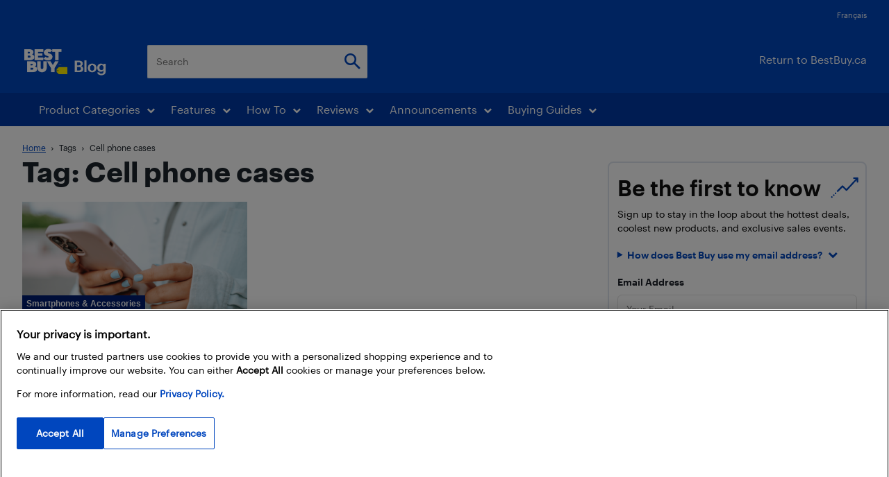

--- FILE ---
content_type: application/x-javascript
request_url: https://assets.adobedtm.com/2bf21cf7b5d8/1ef7509c36a4/0902f8982443/EX376e4d3d1cbb46b7bfbd24e021d137a9-libraryCode_source.min.js
body_size: 17176
content:
// For license information, see `https://assets.adobedtm.com/2bf21cf7b5d8/1ef7509c36a4/0902f8982443/EX376e4d3d1cbb46b7bfbd24e021d137a9-libraryCode_source.js`.
function getCookie(e){for(var t=e+"=",i=document.cookie.split(";"),n=0;n<i.length;n++){for(var a=i[n];" "==a.charAt(0);)a=a.substring(1,a.length);if(0==a.indexOf(t))return a.substring(t.length,a.length)}return null}function AppMeasurement_Module_ActivityMap(e){function t(e,t){var i,n,a;if(e&&t&&(i=s.c[t]||(s.c[t]=t.split(","))))for(a=0;a<i.length&&(n=i[a++]);)if(-1<e.indexOf(n))return null;return c=1,e}function i(t,i,n,a,r){var s,o,c,l;if(((t.dataset&&(o=t.dataset[i])||t.getAttribute&&((o=t.getAttribute("data-"+n))||(o=t.getAttribute(n))))&&(s=o),!s&&e.useForcedLinkTracking&&r&&(s="",i=t.onclick?""+t.onclick:""))&&0<=(n=i.indexOf(a))){for(n+=10;n<i.length&&0<="= \t\r\n".indexOf(i.charAt(n));)n++;if(n<i.length){for(o=n,c=l=0;o<i.length&&(";"!=i.charAt(o)||c);)c?i.charAt(o)!=c||l?l="\\"==i.charAt(o)?!l:0:c=0:'"'!=(c=i.charAt(o))&&"'"!=c&&(c=0),o++;(i=i.substring(n,o))&&(t.e=new Function("s","var e;try{s.w."+a+"="+i+"}catch(e){}"),t.e(e))}}return s||r&&e.w[a]}function n(e,i,n){var a;return(a=s[i](e,n))&&(c?(c=0,a):t(r(a),s[i+"Exclusions"]))}function a(e,t,i){var n;if(e&&!(1===(n=e.nodeType)&&(n=e.nodeName)&&(n=n.toUpperCase())&&l[n])&&(1===e.nodeType&&(n=e.nodeValue)&&(t[t.length]=n),i.a||i.t||i.s||!e.getAttribute||((n=e.getAttribute("alt"))?i.a=n:(n=e.getAttribute("title"))?i.t=n:"IMG"==(""+e.nodeName).toUpperCase()&&(n=e.getAttribute("src")||e.src)&&(i.s=n)),(n=e.childNodes)&&n.length))for(e=0;e<n.length;e++)a(n[e],t,i)}function r(e){if(null==e||null==e)return e;try{return e.replace(RegExp("^[\\s\\n\\f\\r\\t\t-\r \xa0\u1680\u180e\u2000-\u200a\u2028\u2029\u205f\u3000\ufeff]+","mg"),"").replace(RegExp("[\\s\\n\\f\\r\\t\t-\r \xa0\u1680\u180e\u2000-\u200a\u2028\u2029\u205f\u3000\ufeff]+$","mg"),"").replace(RegExp("[\\s\\n\\f\\r\\t\t-\r \xa0\u1680\u180e\u2000-\u200a\u2028\u2029\u205f\u3000\ufeff]{1,}","mg")," ").substring(0,254)}catch(e){}}var s=this;s.s=e;var o=window;o.s_c_in||(o.s_c_il=[],o.s_c_in=0),s._il=o.s_c_il,s._in=o.s_c_in,s._il[s._in]=s,o.s_c_in++,s._c="s_m",s.c={};var c=0,l={SCRIPT:1,STYLE:1,LINK:1,CANVAS:1};s._g=function(){var t,i,a,r=e.contextData,s=e.linkObject;(t=e.pageName||e.pageURL)&&(i=n(s,"link",e.linkName))&&(a=n(s,"region"))&&(r["a.activitymap.page"]=t.substring(0,255),r["a.activitymap.link"]=128<i.length?i.substring(0,128):i,r["a.activitymap.region"]=127<a.length?a.substring(0,127):a,r["a.activitymap.pageIDType"]=e.pageName?1:0)},s.link=function(e,n){var o;if(n)o=t(r(n),s.linkExclusions);else if((o=e)&&!(o=i(e,"sObjectId","s-object-id","s_objectID",1))){var c,l;(l=t(r(e.innerText||e.textContent),s.linkExclusions))||(a(e,c=[],o={a:void 0,t:void 0,s:void 0}),(l=t(r(c.join(""))))||(l=t(r(o.a?o.a:o.t?o.t:o.s?o.s:void 0)))||!(c=(c=e.tagName)&&c.toUpperCase?c.toUpperCase():"")||("INPUT"==c||"SUBMIT"==c&&e.value?l=t(r(e.value)):"IMAGE"==c&&e.src&&(l=t(r(e.src))))),o=l}return o},s.region=function(e){for(var t,n=s.regionIDAttribute||"id";e&&(e=e.parentNode);){if(t=i(e,n,n,n))return t;if("BODY"==e.nodeName)return"BODY"}}}function AppMeasurement(e){var t=this;t.version="2.6.0";var i=window;i.s_c_in||(i.s_c_il=[],i.s_c_in=0),t._il=i.s_c_il,t._in=i.s_c_in,t._il[t._in]=t,i.s_c_in++,t._c="s_c";var n=i.AppMeasurement.Pb;n||(n=null);var a,r,s,o=i;try{for(a=o.parent,r=o.location;a&&a.location&&r&&""+a.location!=""+r&&o.location&&""+a.location!=""+o.location&&a.location.host==r.host;)a=(o=a).parent}catch(e){}t.F=function(e){try{console.log(e)}catch(e){}},t.Ma=function(e){return""+parseInt(e)==""+e},t.replace=function(e,t,i){return!e||0>e.indexOf(t)?e:e.split(t).join(i)},t.escape=function(e){var i,n;if(!e)return e;for(e=encodeURIComponent(e),i=0;7>i;i++)n="+~!*()'".substring(i,i+1),0<=e.indexOf(n)&&(e=t.replace(e,n,"%"+n.charCodeAt(0).toString(16).toUpperCase()));return e},t.unescape=function(e){if(!e)return e;e=0<=e.indexOf("+")?t.replace(e,"+"," "):e;try{return decodeURIComponent(e)}catch(e){}return unescape(e)},t.wb=function(){var e,n=i.location.hostname,a=t.fpCookieDomainPeriods;if(a||(a=t.cookieDomainPeriods),n&&!t.Ea&&!/^[0-9.]+$/.test(n)&&(a=2<(a=a?parseInt(a):2)?a:2,0<=(e=n.lastIndexOf(".")))){for(;0<=e&&1<a;)e=n.lastIndexOf(".",e-1),a--;t.Ea=0<e?n.substring(e):n}return t.Ea},t.c_r=t.cookieRead=function(e){e=t.escape(e);var i=" "+t.d.cookie,n=i.indexOf(" "+e+"="),a=0>n?n:i.indexOf(";",n);return"[[B]]"!=(e=0>n?"":t.unescape(i.substring(n+2+e.length,0>a?i.length:a)))?e:""},t.c_w=t.cookieWrite=function(e,i,n){var a,r=t.wb(),s=t.cookieLifetime;return i=""+i,s=s?(""+s).toUpperCase():"",n&&"SESSION"!=s&&"NONE"!=s&&((a=""!=i?parseInt(s||0):-60)?(n=new Date).setTime(n.getTime()+1e3*a):1==n&&(a=(n=new Date).getYear(),n.setYear(a+5+(1900>a?1900:0)))),e&&"NONE"!=s?(t.d.cookie=t.escape(e)+"="+t.escape(""!=i?i:"[[B]]")+"; path=/;"+(n&&"SESSION"!=s?" expires="+n.toUTCString()+";":"")+(r?" domain="+r+";":""),t.cookieRead(e)==i):0},t.L=[],t.ia=function(e,i,n){if(t.Fa)return 0;t.maxDelay||(t.maxDelay=250);var a=0,r=(new Date).getTime()+t.maxDelay,s=t.d.visibilityState,o=["webkitvisibilitychange","visibilitychange"];if(s||(s=t.d.webkitVisibilityState),s&&"prerender"==s){if(!t.ja)for(t.ja=1,n=0;n<o.length;n++)t.d.addEventListener(o[n],(function(){var e=t.d.visibilityState;e||(e=t.d.webkitVisibilityState),"visible"==e&&(t.ja=0,t.delayReady())}));a=1,r=0}else n||t.p("_d")&&(a=1);return a&&(t.L.push({m:e,a:i,t:r}),t.ja||setTimeout(t.delayReady,t.maxDelay)),a},t.delayReady=function(){var e,i=(new Date).getTime(),n=0;for(t.p("_d")?n=1:t.xa();0<t.L.length;){if(e=t.L.shift(),n&&!e.t&&e.t>i){t.L.unshift(e),setTimeout(t.delayReady,parseInt(t.maxDelay/2));break}t.Fa=1,t[e.m].apply(t,e.a),t.Fa=0}},t.setAccount=t.sa=function(e){var i,n;if(!t.ia("setAccount",arguments))if(t.account=e,t.allAccounts)for(i=t.allAccounts.concat(e.split(",")),t.allAccounts=[],i.sort(),n=0;n<i.length;n++)0!=n&&i[n-1]==i[n]||t.allAccounts.push(i[n]);else t.allAccounts=e.split(",")},t.foreachVar=function(e,i){var n,a,r,s,o="";for(r=a="",t.lightProfileID?(n=t.P,(o=t.lightTrackVars)&&(o=","+o+","+t.na.join(",")+",")):(n=t.g,(t.pe||t.linkType)&&(o=t.linkTrackVars,a=t.linkTrackEvents,t.pe&&(r=t.pe.substring(0,1).toUpperCase()+t.pe.substring(1),t[r]&&(o=t[r].Nb,a=t[r].Mb))),o&&(o=","+o+","+t.H.join(",")+","),a&&o&&(o+=",events,")),i&&(i=","+i+","),a=0;a<n.length;a++)r=n[a],(s=t[r])&&(!o||0<=o.indexOf(","+r+","))&&(!i||0<=i.indexOf(","+r+","))&&e(r,s)},t.r=function(e,i,n,a,r){var s,o,c,l,p="",u=0;if("contextData"==e&&(e="c"),i){for(s in i)if(!(Object.prototype[s]||r&&s.substring(0,r.length)!=r)&&i[s]&&(!n||0<=n.indexOf(","+(a?a+".":"")+s+","))){if(c=!1,u)for(o=0;o<u.length;o++)s.substring(0,u[o].length)==u[o]&&(c=!0);if(!c&&(""==p&&(p+="&"+e+"."),o=i[s],r&&(s=s.substring(r.length)),0<s.length))if(0<(c=s.indexOf(".")))c=(r||"")+(o=s.substring(0,c))+".",u||(u=[]),u.push(c),p+=t.r(o,i,n,a,c);else if("boolean"==typeof o&&(o=o?"true":"false"),o){if("retrieveLightData"==a&&0>r.indexOf(".contextData."))switch(c=s.substring(0,4),l=s.substring(4),s){case"transactionID":s="xact";break;case"channel":s="ch";break;case"campaign":s="v0";break;default:t.Ma(l)&&("prop"==c?s="c"+l:"eVar"==c?s="v"+l:"list"==c?s="l"+l:"hier"==c&&(s="h"+l,o=o.substring(0,255)))}p+="&"+t.escape(s)+"="+t.escape(o)}}""!=p&&(p+="&."+e)}return p},t.usePostbacks=0,t.zb=function(){var e,i,a,r,s,o,c,l,p="",u="",f="",d=r="";if(t.lightProfileID?(e=t.P,(u=t.lightTrackVars)&&(u=","+u+","+t.na.join(",")+",")):(e=t.g,(t.pe||t.linkType)&&(u=t.linkTrackVars,f=t.linkTrackEvents,t.pe&&(r=t.pe.substring(0,1).toUpperCase()+t.pe.substring(1),t[r]&&(u=t[r].Nb,f=t[r].Mb))),u&&(u=","+u+","+t.H.join(",")+","),f&&(f=","+f+",",u&&(u+=",events,")),t.events2&&(d+=(""!=d?",":"")+t.events2)),t.visitor&&t.visitor.getCustomerIDs){if(r=n,s=t.visitor.getCustomerIDs())for(i in s)Object.prototype[i]||"object"==typeof(a=s[i])&&(r||(r={}),a.id&&(r[i+".id"]=a.id),a.authState&&(r[i+".as"]=a.authState));r&&(p+=t.r("cid",r))}for(t.AudienceManagement&&t.AudienceManagement.isReady()&&(p+=t.r("d",t.AudienceManagement.getEventCallConfigParams())),i=0;i<e.length;i++){if(r=e[i],s=t[r],a=r.substring(0,4),o=r.substring(4),s||("events"==r&&d?(s=d,d=""):"marketingCloudOrgID"==r&&t.visitor&&(s=t.visitor.marketingCloudOrgID)),s&&(!u||0<=u.indexOf(","+r+","))){switch(r){case"customerPerspective":r="cp";break;case"marketingCloudOrgID":r="mcorgid";break;case"supplementalDataID":r="sdid";break;case"timestamp":r="ts";break;case"dynamicVariablePrefix":r="D";break;case"visitorID":r="vid";break;case"marketingCloudVisitorID":r="mid";break;case"analyticsVisitorID":r="aid";break;case"audienceManagerLocationHint":r="aamlh";break;case"audienceManagerBlob":r="aamb";break;case"authState":r="as";break;case"pageURL":r="g",255<s.length&&(t.pageURLRest=s.substring(255),s=s.substring(0,255));break;case"pageURLRest":r="-g";break;case"referrer":r="r";break;case"vmk":case"visitorMigrationKey":r="vmt";break;case"visitorMigrationServer":r="vmf",t.ssl&&t.visitorMigrationServerSecure&&(s="");break;case"visitorMigrationServerSecure":r="vmf",!t.ssl&&t.visitorMigrationServer&&(s="");break;case"charSet":r="ce";break;case"visitorNamespace":r="ns";break;case"cookieDomainPeriods":r="cdp";break;case"cookieLifetime":r="cl";break;case"variableProvider":r="vvp";break;case"currencyCode":r="cc";break;case"channel":r="ch";break;case"transactionID":r="xact";break;case"campaign":r="v0";break;case"latitude":r="lat";break;case"longitude":r="lon";break;case"resolution":r="s";break;case"colorDepth":r="c";break;case"javascriptVersion":r="j";break;case"javaEnabled":r="v";break;case"cookiesEnabled":r="k";break;case"browserWidth":r="bw";break;case"browserHeight":r="bh";break;case"connectionType":r="ct";break;case"homepage":r="hp";break;case"events":if(d&&(s+=(""!=s?",":"")+d),f)for(o=s.split(","),s="",a=0;a<o.length;a++)0<=(l=(c=o[a]).indexOf("="))&&(c=c.substring(0,l)),0<=(l=c.indexOf(":"))&&(c=c.substring(0,l)),0<=f.indexOf(","+c+",")&&(s+=(s?",":"")+o[a]);break;case"events2":s="";break;case"contextData":p+=t.r("c",t[r],u,r),s="";break;case"lightProfileID":r="mtp";break;case"lightStoreForSeconds":r="mtss",t.lightProfileID||(s="");break;case"lightIncrementBy":r="mti",t.lightProfileID||(s="");break;case"retrieveLightProfiles":r="mtsr";break;case"deleteLightProfiles":r="mtsd";break;case"retrieveLightData":t.retrieveLightProfiles&&(p+=t.r("mts",t[r],u,r)),s="";break;default:t.Ma(o)&&("prop"==a?r="c"+o:"eVar"==a?r="v"+o:"list"==a?r="l"+o:"hier"==a&&(r="h"+o,s=s.substring(0,255)))}s&&(p+="&"+r+"="+("pev"!=r.substring(0,3)?t.escape(s):s))}"pev3"==r&&t.e&&(p+=t.e)}return p},t.D=function(e){var t=e.tagName;return"undefined"!=""+e.Sb||"undefined"!=""+e.Ib&&"HTML"!=(""+e.Ib).toUpperCase()?"":("SHAPE"==(t=t&&t.toUpperCase?t.toUpperCase():"")&&(t=""),t&&(("INPUT"==t||"BUTTON"==t)&&e.type&&e.type.toUpperCase?t=e.type.toUpperCase():!t&&e.href&&(t="A")),t)},t.Ia=function(e){var t,n,a,r=i.location,s=e.href?e.href:"";return t=s.indexOf(":"),n=s.indexOf("?"),a=s.indexOf("/"),s&&(0>t||0<=n&&t>n||0<=a&&t>a)&&(n=e.protocol&&1<e.protocol.length?e.protocol:r.protocol?r.protocol:"",t=r.pathname.lastIndexOf("/"),s=(n?n+"//":"")+(e.host?e.host:r.host?r.host:"")+("/"!=s.substring(0,1)?r.pathname.substring(0,0>t?0:t)+"/":"")+s),s},t.M=function(e){var i,n,a=t.D(e),r="",s=0;return a&&(i=e.protocol,n=e.onclick,!e.href||"A"!=a&&"AREA"!=a||n&&i&&!(0>i.toLowerCase().indexOf("javascript"))?n?(r=t.replace(t.replace(t.replace(t.replace(""+n,"\r",""),"\n",""),"\t","")," ",""),s=2):"INPUT"==a||"SUBMIT"==a?(e.value?r=e.value:e.innerText?r=e.innerText:e.textContent&&(r=e.textContent),s=3):"IMAGE"==a&&e.src&&(r=e.src):r=t.Ia(e),r)?{id:r.substring(0,100),type:s}:0},t.Qb=function(e){for(var i=t.D(e),n=t.M(e);e&&!n&&"BODY"!=i;)(e=e.parentElement?e.parentElement:e.parentNode)&&(i=t.D(e),n=t.M(e));return n&&"BODY"!=i||(e=0),e&&(0<=(i=e.onclick?""+e.onclick:"").indexOf(".tl(")||0<=i.indexOf(".trackLink("))&&(e=0),e},t.Hb=function(){var e,n,a,r,s=t.linkObject,o=t.linkType,c=t.linkURL;if(t.oa=1,s||(t.oa=0,s=t.clickObject),s){for(e=t.D(s),n=t.M(s);s&&!n&&"BODY"!=e;)(s=s.parentElement?s.parentElement:s.parentNode)&&(e=t.D(s),n=t.M(s));if(n&&"BODY"!=e||(s=0),s&&!t.linkObject){var l=s.onclick?""+s.onclick:"";(0<=l.indexOf(".tl(")||0<=l.indexOf(".trackLink("))&&(s=0)}}else t.oa=1;if(!c&&s&&(c=t.Ia(s)),c&&!t.linkLeaveQueryString&&(0<=(a=c.indexOf("?"))&&(c=c.substring(0,a))),!o&&c){var p,u=0,f=0;if(t.trackDownloadLinks&&t.linkDownloadFileTypes)for(a=(l=c.toLowerCase()).indexOf("?"),r=l.indexOf("#"),0<=a?0<=r&&r<a&&(a=r):a=r,0<=a&&(l=l.substring(0,a)),a=t.linkDownloadFileTypes.toLowerCase().split(","),r=0;r<a.length;r++)(p=a[r])&&l.substring(l.length-(p.length+1))=="."+p&&(o="d");if(t.trackExternalLinks&&!o&&(l=c.toLowerCase(),t.La(l)&&(t.linkInternalFilters||(t.linkInternalFilters=i.location.hostname),a=0,t.linkExternalFilters?(a=t.linkExternalFilters.toLowerCase().split(","),u=1):t.linkInternalFilters&&(a=t.linkInternalFilters.toLowerCase().split(",")),a))){for(r=0;r<a.length;r++)p=a[r],0<=l.indexOf(p)&&(f=1);f?u&&(o="e"):u||(o="e")}}t.linkObject=s,t.linkURL=c,t.linkType=o,(t.trackClickMap||t.trackInlineStats)&&(t.e="",s&&(o=t.pageName,c=1,s=s.sourceIndex,o||(o=t.pageURL,c=0),i.s_objectID&&(n.id=i.s_objectID,s=n.type=1),o&&n&&n.id&&e&&(t.e="&pid="+t.escape(o.substring(0,255))+(c?"&pidt="+c:"")+"&oid="+t.escape(n.id.substring(0,100))+(n.type?"&oidt="+n.type:"")+"&ot="+e+(s?"&oi="+s:""))))},t.Ab=function(){var e=t.oa,i=t.linkType,n=t.linkURL,a=t.linkName;if(i&&(n||a)&&("d"!=(i=i.toLowerCase())&&"e"!=i&&(i="o"),t.pe="lnk_"+i,t.pev1=n?t.escape(n):"",t.pev2=a?t.escape(a):"",e=1),t.abort&&(e=0),t.trackClickMap||t.trackInlineStats||t.ActivityMap){i={},n=0;var r,s,o,c=(l=t.cookieRead("s_sq"))?l.split("&"):0,l=0;if(c)for(r=0;r<c.length;r++)s=c[r].split("="),a=t.unescape(s[0]).split(","),i[s=t.unescape(s[1])]=a;for(o in a=t.account.split(","),r={},t.contextData)o&&!Object.prototype[o]&&"a.activitymap."==o.substring(0,14)&&(r[o]=t.contextData[o],t.contextData[o]="");if(t.e=t.r("c",r)+(t.e?t.e:""),e||t.e){for(s in e&&!t.e&&(l=1),i)if(!Object.prototype[s])for(o=0;o<a.length;o++)for(l&&((c=i[s].join(","))==t.account&&(t.e+=("&"!=s.charAt(0)?"&":"")+s,i[s]=[],n=1)),r=0;r<i[s].length;r++)(c=i[s][r])==a[o]&&(l&&(t.e+="&u="+t.escape(c)+("&"!=s.charAt(0)?"&":"")+s+"&u=0"),i[s].splice(r,1),n=1);if(e||(n=1),n){for(s in l="",r=2,!e&&t.e&&(l=t.escape(a.join(","))+"="+t.escape(t.e),r=1),i)!Object.prototype[s]&&0<r&&0<i[s].length&&(l+=(l?"&":"")+t.escape(i[s].join(","))+"="+t.escape(s),r--);t.cookieWrite("s_sq",l)}}}return e},t.Bb=function(){if(!t.Lb){var e,i,n=new Date,a=o.location,r=i=e="",s="",c="",l="1.2",p=t.cookieWrite("s_cc","true",0)?"Y":"N",u="",f="";if(n.setUTCDate&&(l="1.3",(0).toPrecision&&(l="1.5",(n=[]).forEach))){l="1.6",i=0,e={};try{(i=new Iterator(e)).next&&(l="1.7",n.reduce&&((l="1.8").trim&&(l="1.8.1",Date.parse&&(l="1.8.2",Object.create&&(l="1.8.5")))))}catch(e){}}e=screen.width+"x"+screen.height,r=navigator.javaEnabled()?"Y":"N",i=screen.pixelDepth?screen.pixelDepth:screen.colorDepth,s=t.w.innerWidth?t.w.innerWidth:t.d.documentElement.offsetWidth,c=t.w.innerHeight?t.w.innerHeight:t.d.documentElement.offsetHeight;try{t.b.addBehavior("#default#homePage"),u=t.b.Rb(a)?"Y":"N"}catch(e){}try{t.b.addBehavior("#default#clientCaps"),f=t.b.connectionType}catch(e){}t.resolution=e,t.colorDepth=i,t.javascriptVersion=l,t.javaEnabled=r,t.cookiesEnabled=p,t.browserWidth=s,t.browserHeight=c,t.connectionType=f,t.homepage=u,t.Lb=1}},t.Q={},t.loadModule=function(e,n){var a=t.Q[e];if(!a){a=i["AppMeasurement_Module_"+e]?new i["AppMeasurement_Module_"+e](t):{},t.Q[e]=t[e]=a,a.eb=function(){return a.ib},a.jb=function(i){(a.ib=i)&&(t[e+"_onLoad"]=i,t.ia(e+"_onLoad",[t,a],1)||i(t,a))};try{Object.defineProperty?Object.defineProperty(a,"onLoad",{get:a.eb,set:a.jb}):a._olc=1}catch(e){a._olc=1}}n&&(t[e+"_onLoad"]=n,t.ia(e+"_onLoad",[t,a],1)||n(t,a))},t.p=function(e){var i,n;for(i in t.Q)if(!Object.prototype[i]&&(n=t.Q[i])&&(n._olc&&n.onLoad&&(n._olc=0,n.onLoad(t,n)),n[e]&&n[e]()))return 1;return 0},t.Db=function(){var e=Math.floor(1e13*Math.random()),i=t.visitorSampling,n=t.visitorSamplingGroup,a=(n="s_vsn_"+(t.visitorNamespace?t.visitorNamespace:t.account)+(n?"_"+n:""),t.cookieRead(n));if(i){if(i*=100,a&&(a=parseInt(a)),!a){if(!t.cookieWrite(n,e))return 0;a=e}if(a%1e4>i)return 0}return 1},t.R=function(e,i){var n,a,r,s,o,c;for(n=0;2>n;n++)for(a=0<n?t.Aa:t.g,r=0;r<a.length;r++)if((o=e[s=a[r]])||e["!"+s]){if(!i&&("contextData"==s||"retrieveLightData"==s)&&t[s])for(c in t[s])o[c]||(o[c]=t[s][c]);t[s]=o}},t.Va=function(e,i){var n,a,r,s;for(n=0;2>n;n++)for(a=0<n?t.Aa:t.g,r=0;r<a.length;r++)e[s=a[r]]=t[s],i||e[s]||(e["!"+s]=1)},t.vb=function(e){var t,i,n,a,r,s,o=0,c="",l="";if(e&&255<e.length&&(0<(i=(t=""+e).indexOf("?"))&&(s=t.substring(i+1),n=0,"http://"==(a=(t=t.substring(0,i)).toLowerCase()).substring(0,7)?n+=7:"https://"==a.substring(0,8)&&(n+=8),0<(i=a.indexOf("/",n))&&(a=a.substring(n,i),r=t.substring(i),t=t.substring(0,i),0<=a.indexOf("google")?o=",q,ie,start,search_key,word,kw,cd,":0<=a.indexOf("yahoo.co")&&(o=",p,ei,"),o&&s)))){if((e=s.split("&"))&&1<e.length){for(n=0;n<e.length;n++)0<(i=(a=e[n]).indexOf("="))&&0<=o.indexOf(","+a.substring(0,i)+",")?c+=(c?"&":"")+a:l+=(l?"&":"")+a;c&&l?s=c+"&"+l:l=""}e=t+(0<(i=253-(s.length-l.length)-t.length)?r.substring(0,i):"")+"?"+s}return e},t.ab=function(e){var i=t.d.visibilityState,n=["webkitvisibilitychange","visibilitychange"];if(i||(i=t.d.webkitVisibilityState),i&&"prerender"==i){if(e)for(i=0;i<n.length;i++)t.d.addEventListener(n[i],(function(){var i=t.d.visibilityState;i||(i=t.d.webkitVisibilityState),"visible"==i&&e()}));return!1}return!0},t.ea=!1,t.J=!1,t.lb=function(){t.J=!0,t.j()},t.ca=!1,t.V=!1,t.hb=function(e){t.marketingCloudVisitorID=e,t.V=!0,t.j()},t.fa=!1,t.W=!1,t.mb=function(e){t.visitorOptedOut=e,t.W=!0,t.j()},t.Z=!1,t.S=!1,t.Xa=function(e){t.analyticsVisitorID=e,t.S=!0,t.j()},t.ba=!1,t.U=!1,t.Za=function(e){t.audienceManagerLocationHint=e,t.U=!0,t.j()},t.aa=!1,t.T=!1,t.Ya=function(e){t.audienceManagerBlob=e,t.T=!0,t.j()},t.$a=function(e){return t.maxDelay||(t.maxDelay=250),!t.p("_d")||(e&&setTimeout((function(){e()}),t.maxDelay),!1)},t.da=!1,t.I=!1,t.xa=function(){t.I=!0,t.j()},t.isReadyToTrack=function(){var e,i,a,r=!0,s=t.visitor;return t.ea||t.J||(t.ab(t.lb)?t.J=!0:t.ea=!0),!(t.ea&&!t.J)&&(s&&s.isAllowed()&&(t.ca||t.marketingCloudVisitorID||!s.getMarketingCloudVisitorID||(t.ca=!0,t.marketingCloudVisitorID=s.getMarketingCloudVisitorID([t,t.hb]),t.marketingCloudVisitorID&&(t.V=!0)),t.fa||t.visitorOptedOut||!s.isOptedOut||(t.fa=!0,t.visitorOptedOut=s.isOptedOut([t,t.mb]),t.visitorOptedOut!=n&&(t.W=!0)),t.Z||t.analyticsVisitorID||!s.getAnalyticsVisitorID||(t.Z=!0,t.analyticsVisitorID=s.getAnalyticsVisitorID([t,t.Xa]),t.analyticsVisitorID&&(t.S=!0)),t.ba||t.audienceManagerLocationHint||!s.getAudienceManagerLocationHint||(t.ba=!0,t.audienceManagerLocationHint=s.getAudienceManagerLocationHint([t,t.Za]),t.audienceManagerLocationHint&&(t.U=!0)),t.aa||t.audienceManagerBlob||!s.getAudienceManagerBlob||(t.aa=!0,t.audienceManagerBlob=s.getAudienceManagerBlob([t,t.Ya]),t.audienceManagerBlob&&(t.T=!0)),r=t.ca&&!t.V&&!t.marketingCloudVisitorID,s=t.Z&&!t.S&&!t.analyticsVisitorID,e=t.ba&&!t.U&&!t.audienceManagerLocationHint,i=t.aa&&!t.T&&!t.audienceManagerBlob,a=t.fa&&!t.W,r=!(r||s||e||i||a)),t.da||t.I||(t.$a(t.xa)?t.I=!0:t.da=!0),t.da&&!t.I&&(r=!1),r)},t.o=n,t.u=0,t.callbackWhenReadyToTrack=function(e,i,a){var r;(r={}).qb=e,r.pb=i,r.nb=a,t.o==n&&(t.o=[]),t.o.push(r),0==t.u&&(t.u=setInterval(t.j,100))},t.j=function(){var e;if(t.isReadyToTrack()&&(t.kb(),t.o!=n))for(;0<t.o.length;)(e=t.o.shift()).pb.apply(e.qb,e.nb)},t.kb=function(){t.u&&(clearInterval(t.u),t.u=0)},t.fb=function(e){var i,a,r=n,s=n;if(!t.isReadyToTrack()){if(i=[],e!=n)for(a in r={},e)r[a]=e[a];return s={},t.Va(s,!0),i.push(r),i.push(s),t.callbackWhenReadyToTrack(t,t.track,i),!0}return!1},t.xb=function(){var e,i=t.cookieRead("s_fid"),n="",a="";e=8;var r=4;if(!i||0>i.indexOf("-")){for(i=0;16>i;i++)e=Math.floor(Math.random()*e),n+="0123456789ABCDEF".substring(e,e+1),e=Math.floor(Math.random()*r),a+="0123456789ABCDEF".substring(e,e+1),e=r=16;i=n+"-"+a}return t.cookieWrite("s_fid",i,1)||(i=0),i},t.t=t.track=function(e,n){var a,r=new Date,s="s"+Math.floor(r.getTime()/108e5)%10+Math.floor(1e13*Math.random()),c=r.getYear();c="t="+t.escape(r.getDate()+"/"+r.getMonth()+"/"+(1900>c?c+1900:c)+" "+r.getHours()+":"+r.getMinutes()+":"+r.getSeconds()+" "+r.getDay()+" "+r.getTimezoneOffset());t.visitor&&t.visitor.getAuthState&&(t.authState=t.visitor.getAuthState()),t.p("_s"),t.fb(e)||(n&&t.R(n),e&&(a={},t.Va(a,0),t.R(e)),t.Db()&&!t.visitorOptedOut&&(t.analyticsVisitorID||t.marketingCloudVisitorID||(t.fid=t.xb()),t.Hb(),t.usePlugins&&t.doPlugins&&t.doPlugins(t),t.account&&(t.abort||(t.trackOffline&&!t.timestamp&&(t.timestamp=Math.floor(r.getTime()/1e3)),r=i.location,t.pageURL||(t.pageURL=r.href?r.href:r),t.referrer||t.Wa||(r=t.Util.getQueryParam("adobe_mc_ref",null,null,!0),t.referrer=r||void 0===r?void 0===r?"":r:o.document.referrer),t.Wa=1,t.referrer=t.vb(t.referrer),t.p("_g")),t.Ab()&&!t.abort&&(t.visitor&&!t.supplementalDataID&&t.visitor.getSupplementalDataID&&(t.supplementalDataID=t.visitor.getSupplementalDataID("AppMeasurement:"+t._in,!t.expectSupplementalData)),t.Bb(),c+=t.zb(),t.Gb(s,c),t.p("_t"),t.referrer=""))),e&&t.R(a,1)),t.abort=t.supplementalDataID=t.timestamp=t.pageURLRest=t.linkObject=t.clickObject=t.linkURL=t.linkName=t.linkType=i.s_objectID=t.pe=t.pev1=t.pev2=t.pev3=t.e=t.lightProfileID=0},t.za=[],t.registerPreTrackCallback=function(e){for(var i=[],n=1;n<arguments.length;n++)i.push(arguments[n]);"function"==typeof e?t.za.push([e,i]):t.debugTracking&&t.F("DEBUG: Non function type passed to registerPreTrackCallback")},t.cb=function(e){t.wa(t.za,e)},t.ya=[],t.registerPostTrackCallback=function(e){for(var i=[],n=1;n<arguments.length;n++)i.push(arguments[n]);"function"==typeof e?t.ya.push([e,i]):t.debugTracking&&t.F("DEBUG: Non function type passed to registerPostTrackCallback")},t.bb=function(e){t.wa(t.ya,e)},t.wa=function(e,i){if("object"==typeof e)for(var n=0;n<e.length;n++){var a=e[n][0],r=e[n][1];if(r.unshift(i),"function"==typeof a)try{a.apply(null,r)}catch(e){t.debugTracking&&t.F(e.message)}}},t.tl=t.trackLink=function(e,i,n,a,r){return t.linkObject=e,t.linkType=i,t.linkName=n,r&&(t.l=e,t.A=r),t.track(a)},t.trackLight=function(e,i,n,a){return t.lightProfileID=e,t.lightStoreForSeconds=i,t.lightIncrementBy=n,t.track(a)},t.clearVars=function(){var e,i;for(e=0;e<t.g.length;e++)("prop"==(i=t.g[e]).substring(0,4)||"eVar"==i.substring(0,4)||"hier"==i.substring(0,4)||"list"==i.substring(0,4)||"channel"==i||"events"==i||"eventList"==i||"products"==i||"productList"==i||"purchaseID"==i||"transactionID"==i||"state"==i||"zip"==i||"campaign"==i)&&(t[i]=void 0)},t.tagContainerMarker="",t.Gb=function(e,i){var n,a=t.trackingServer;n="";var r=t.dc,s="sc.",o=t.visitorNamespace;a?t.trackingServerSecure&&t.ssl&&(a=t.trackingServerSecure):(o||(0<=(a=(o=t.account).indexOf(","))&&(o=o.substring(0,a)),o=o.replace(/[^A-Za-z0-9]/g,"")),n||(n="2o7.net"),r=r?(""+r).toLowerCase():"d1","2o7.net"==n&&("d1"==r?r="112":"d2"==r&&(r="122"),s=""),a=o+"."+r+"."+s+n),n=t.ssl?"https://":"http://",r=t.AudienceManagement&&t.AudienceManagement.isReady()||0!=t.usePostbacks,n+=a+"/b/ss/"+t.account+"/"+(t.mobile?"5.":"")+(r?"10":"1")+"/JS-"+t.version+(t.Kb?"T":"")+(t.tagContainerMarker?"-"+t.tagContainerMarker:"")+"/"+e+"?AQB=1&ndh=1&pf=1&"+(r?"callback=s_c_il["+t._in+"].doPostbacks&et=1&":"")+i+"&AQE=1",t.cb(n),t.tb(n),t.ka()},t.Ua=/{(%?)(.*?)(%?)}/,t.Ob=RegExp(t.Ua.source,"g"),t.ub=function(e){if("object"==typeof e.dests)for(var i=0;i<e.dests.length;++i){var n=e.dests[i];if("string"==typeof n.c&&"aa."==n.id.substr(0,3))for(var a=n.c.match(t.Ob),r=0;r<a.length;++r){var s=a[r],o=s.match(t.Ua),c="";"%"==o[1]&&"timezone_offset"==o[2]?c=(new Date).getTimezoneOffset():"%"==o[1]&&"timestampz"==o[2]&&(c=t.yb()),n.c=n.c.replace(s,t.escape(c))}}},t.yb=function(){var e=new Date,i=new Date(6e4*Math.abs(e.getTimezoneOffset()));return t.k(4,e.getFullYear())+"-"+t.k(2,e.getMonth()+1)+"-"+t.k(2,e.getDate())+"T"+t.k(2,e.getHours())+":"+t.k(2,e.getMinutes())+":"+t.k(2,e.getSeconds())+(0<e.getTimezoneOffset()?"-":"+")+t.k(2,i.getUTCHours())+":"+t.k(2,i.getUTCMinutes())},t.k=function(e,t){return(Array(e+1).join(0)+t).slice(-e)},t.ta={},t.doPostbacks=function(e){if("object"==typeof e)if(t.ub(e),"object"==typeof t.AudienceManagement&&"function"==typeof t.AudienceManagement.isReady&&t.AudienceManagement.isReady()&&"function"==typeof t.AudienceManagement.passData)t.AudienceManagement.passData(e);else if("object"==typeof e&&"object"==typeof e.dests)for(var i=0;i<e.dests.length;++i){var n=e.dests[i];"object"==typeof n&&"string"==typeof n.c&&"string"==typeof n.id&&"aa."==n.id.substr(0,3)&&(t.ta[n.id]=new Image,t.ta[n.id].alt="",t.ta[n.id].src=n.c)}},t.tb=function(e){t.i||t.Cb(),t.i.push(e),t.ma=t.C(),t.Sa()},t.Cb=function(){t.i=t.Eb(),t.i||(t.i=[])},t.Eb=function(){var e,n;if(t.ra()){try{(n=i.localStorage.getItem(t.pa()))&&(e=i.JSON.parse(n))}catch(e){}return e}},t.ra=function(){var e=!0;return t.trackOffline&&t.offlineFilename&&i.localStorage&&i.JSON||(e=!1),e},t.Ja=function(){var e=0;return t.i&&(e=t.i.length),t.q&&e++,e},t.ka=function(){if(!t.q||(t.B&&t.B.complete&&t.B.G&&t.B.va(),!t.q))if(t.Ka=n,t.qa)t.ma>t.O&&t.Qa(t.i),t.ua(500);else{var e=t.ob();0<e?t.ua(e):(e=t.Ga())&&(t.q=1,t.Fb(e),t.Jb(e))}},t.ua=function(e){t.Ka||(e||(e=0),t.Ka=setTimeout(t.ka,e))},t.ob=function(){var e;return!t.trackOffline||0>=t.offlineThrottleDelay?0:(e=t.C()-t.Pa,t.offlineThrottleDelay<e?0:t.offlineThrottleDelay-e)},t.Ga=function(){if(0<t.i.length)return t.i.shift()},t.Fb=function(e){if(t.debugTracking){var i,n="AppMeasurement Debug: "+e;for(e=e.split("&"),i=0;i<e.length;i++)n+="\n\t"+t.unescape(e[i]);t.F(n)}},t.gb=function(){return t.marketingCloudVisitorID||t.analyticsVisitorID},t.Y=!1;try{s=JSON.parse('{"x":"y"}')}catch(e){s=null}for(s&&"y"==s.x?(t.Y=!0,t.X=function(e){return JSON.parse(e)}):i.$&&i.$.parseJSON?(t.X=function(e){return i.$.parseJSON(e)},t.Y=!0):t.X=function(){return null},t.Jb=function(e){var a,r,s;if(t.gb()&&2047<e.length&&("undefined"!=typeof XMLHttpRequest&&("withCredentials"in(a=new XMLHttpRequest)?r=1:a=0),a||"undefined"==typeof XDomainRequest||(a=new XDomainRequest,r=2),a&&(t.AudienceManagement&&t.AudienceManagement.isReady()||0!=t.usePostbacks)&&(t.Y?a.Ba=!0:a=0)),!a&&t.Ta&&(e=e.substring(0,2047)),!a&&t.d.createElement&&(0!=t.usePostbacks||t.AudienceManagement&&t.AudienceManagement.isReady())&&(a=t.d.createElement("SCRIPT"))&&"async"in a&&((s=(s=t.d.getElementsByTagName("HEAD"))&&s[0]?s[0]:t.d.body)?(a.type="text/javascript",a.setAttribute("async","async"),r=3):a=0),a||((a=new Image).alt="",a.abort||void 0===i.InstallTrigger||(a.abort=function(){a.src=n})),a.Da=function(){try{a.G&&(clearTimeout(a.G),a.G=0)}catch(e){}},a.onload=a.va=function(){if(t.bb(e),a.Da(),t.sb(),t.ga(),t.q=0,t.ka(),a.Ba){a.Ba=!1;try{t.doPostbacks(t.X(a.responseText))}catch(e){}}},a.onabort=a.onerror=a.Ha=function(){a.Da(),(t.trackOffline||t.qa)&&t.q&&t.i.unshift(t.rb),t.q=0,t.ma>t.O&&t.Qa(t.i),t.ga(),t.ua(500)},a.onreadystatechange=function(){4==a.readyState&&(200==a.status?a.va():a.Ha())},t.Pa=t.C(),1==r||2==r){var o=e.indexOf("?");s=e.substring(0,o),o=(o=e.substring(o+1)).replace(/&callback=[a-zA-Z0-9_.\[\]]+/,""),1==r?(a.open("POST",s,!0),a.send(o)):2==r&&(a.open("POST",s),a.send(o))}else if(a.src=e,3==r){if(t.Na)try{s.removeChild(t.Na)}catch(e){}s.firstChild?s.insertBefore(a,s.firstChild):s.appendChild(a),t.Na=t.B}a.G=setTimeout((function(){a.G&&(a.complete?a.va():(t.trackOffline&&a.abort&&a.abort(),a.Ha()))}),5e3),t.rb=e,t.B=i["s_i_"+t.replace(t.account,",","_")]=a,(t.useForcedLinkTracking&&t.K||t.A)&&(t.forcedLinkTrackingTimeout||(t.forcedLinkTrackingTimeout=250),t.ha=setTimeout(t.ga,t.forcedLinkTrackingTimeout))},t.sb=function(){if(t.ra()&&!(t.Oa>t.O))try{i.localStorage.removeItem(t.pa()),t.Oa=t.C()}catch(e){}},t.Qa=function(e){if(t.ra()){t.Sa();try{i.localStorage.setItem(t.pa(),i.JSON.stringify(e)),t.O=t.C()}catch(e){}}},t.Sa=function(){if(t.trackOffline)for((!t.offlineLimit||0>=t.offlineLimit)&&(t.offlineLimit=10);t.i.length>t.offlineLimit;)t.Ga()},t.forceOffline=function(){t.qa=!0},t.forceOnline=function(){t.qa=!1},t.pa=function(){return t.offlineFilename+"-"+t.visitorNamespace+t.account},t.C=function(){return(new Date).getTime()},t.La=function(e){return 0!=(e=e.toLowerCase()).indexOf("#")&&0!=e.indexOf("about:")&&0!=e.indexOf("opera:")&&0!=e.indexOf("javascript:")},t.setTagContainer=function(e){var i,n,a;for(t.Kb=e,i=0;i<t._il.length;i++)if((n=t._il[i])&&"s_l"==n._c&&n.tagContainerName==e){if(t.R(n),n.lmq)for(i=0;i<n.lmq.length;i++)a=n.lmq[i],t.loadModule(a.n);if(n.ml)for(a in n.ml)if(t[a])for(i in e=t[a],a=n.ml[a])!Object.prototype[i]&&("function"!=typeof a[i]||0>(""+a[i]).indexOf("s_c_il"))&&(e[i]=a[i]);if(n.mmq)for(i=0;i<n.mmq.length;i++)a=n.mmq[i],t[a.m]&&((e=t[a.m])[a.f]&&"function"==typeof e[a.f]&&(a.a?e[a.f].apply(e,a.a):e[a.f].apply(e)));if(n.tq)for(i=0;i<n.tq.length;i++)t.track(n.tq[i]);n.s=t;break}},t.Util={urlEncode:t.escape,urlDecode:t.unescape,cookieRead:t.cookieRead,cookieWrite:t.cookieWrite,getQueryParam:function(e,n,a,r){var s,o="";return n||(n=t.pageURL?t.pageURL:i.location),a=a||"&",e&&n?0>(s=(n=""+n).indexOf("?"))?o:(n=a+n.substring(s+1)+a,r&&(0<=n.indexOf(a+e+a)||0<=n.indexOf(a+e+"="+a))?void 0:(0<=(s=n.indexOf("#"))&&(n=n.substr(0,s)+a),0>(s=n.indexOf(a+e+"="))||(0<=(s=(n=n.substring(s+a.length+e.length+1)).indexOf(a))&&(n=n.substring(0,s)),0<n.length&&(o=t.unescape(n))),o)):o}},t.H="supplementalDataID timestamp dynamicVariablePrefix visitorID marketingCloudVisitorID analyticsVisitorID audienceManagerLocationHint authState fid vmk visitorMigrationKey visitorMigrationServer visitorMigrationServerSecure charSet visitorNamespace cookieDomainPeriods fpCookieDomainPeriods cookieLifetime pageName pageURL customerPerspective referrer contextData currencyCode lightProfileID lightStoreForSeconds lightIncrementBy retrieveLightProfiles deleteLightProfiles retrieveLightData".split(" "),t.g=t.H.concat("purchaseID variableProvider channel server pageType transactionID campaign state zip events events2 products audienceManagerBlob tnt".split(" ")),t.na="timestamp charSet visitorNamespace cookieDomainPeriods cookieLifetime contextData lightProfileID lightStoreForSeconds lightIncrementBy".split(" "),t.P=t.na.slice(0),t.Aa="account allAccounts debugTracking visitor visitorOptedOut trackOffline offlineLimit offlineThrottleDelay offlineFilename usePlugins doPlugins configURL visitorSampling visitorSamplingGroup linkObject clickObject linkURL linkName linkType trackDownloadLinks trackExternalLinks trackClickMap trackInlineStats linkLeaveQueryString linkTrackVars linkTrackEvents linkDownloadFileTypes linkExternalFilters linkInternalFilters useForcedLinkTracking forcedLinkTrackingTimeout trackingServer trackingServerSecure ssl abort mobile dc lightTrackVars maxDelay expectSupplementalData usePostbacks registerPreTrackCallback registerPostTrackCallback AudienceManagement".split(" "),a=0;250>=a;a++)76>a&&(t.g.push("prop"+a),t.P.push("prop"+a)),t.g.push("eVar"+a),t.P.push("eVar"+a),6>a&&t.g.push("hier"+a),4>a&&t.g.push("list"+a);a="pe pev1 pev2 pev3 latitude longitude resolution colorDepth javascriptVersion javaEnabled cookiesEnabled browserWidth browserHeight connectionType homepage pageURLRest marketingCloudOrgID".split(" "),t.g=t.g.concat(a),t.H=t.H.concat(a),t.ssl=0<=i.location.protocol.toLowerCase().indexOf("https"),t.charSet="UTF-8",t.contextData={},t.offlineThrottleDelay=0,t.offlineFilename="AppMeasurement.offline",t.Pa=0,t.ma=0,t.O=0,t.Oa=0,t.linkDownloadFileTypes="exe,zip,wav,mp3,mov,mpg,avi,wmv,pdf,doc,docx,xls,xlsx,ppt,pptx",t.w=i,t.d=i.document;try{if(t.Ta=!1,navigator){var c=navigator.userAgent;("Microsoft Internet Explorer"==navigator.appName||0<=c.indexOf("MSIE ")||0<=c.indexOf("Trident/")&&0<=c.indexOf("Windows NT 6"))&&(t.Ta=!0)}}catch(e){}t.ga=function(){t.ha&&(i.clearTimeout(t.ha),t.ha=n),t.l&&t.K&&t.l.dispatchEvent(t.K),t.A&&("function"==typeof t.A?t.A():t.l&&t.l.href&&(t.d.location=t.l.href)),t.l=t.K=t.A=0},t.Ra=function(){t.b=t.d.body,t.b?(t.v=function(e){var n,a,r,s,o;if(!(t.d&&t.d.getElementById("cppXYctnr")||e&&e["s_fe_"+t._in])){if(t.Ca){if(!t.useForcedLinkTracking)return t.b.removeEventListener("click",t.v,!0),void(t.Ca=t.useForcedLinkTracking=0);t.b.removeEventListener("click",t.v,!1)}else t.useForcedLinkTracking=0;t.clickObject=e.srcElement?e.srcElement:e.target;try{if(!t.clickObject||t.N&&t.N==t.clickObject||!(t.clickObject.tagName||t.clickObject.parentElement||t.clickObject.parentNode))t.clickObject=0;else{var c=t.N=t.clickObject;if(t.la&&(clearTimeout(t.la),t.la=0),t.la=setTimeout((function(){t.N==c&&(t.N=0)}),1e4),r=t.Ja(),t.track(),
r<t.Ja()&&t.useForcedLinkTracking&&e.target){for(s=e.target;s&&s!=t.b&&"A"!=s.tagName.toUpperCase()&&"AREA"!=s.tagName.toUpperCase();)s=s.parentNode;if(s&&(o=s.href,t.La(o)||(o=0),a=s.target,e.target.dispatchEvent&&o&&(!a||"_self"==a||"_top"==a||"_parent"==a||i.name&&a==i.name))){try{n=t.d.createEvent("MouseEvents")}catch(e){n=new i.MouseEvent}if(n){try{n.initMouseEvent("click",e.bubbles,e.cancelable,e.view,e.detail,e.screenX,e.screenY,e.clientX,e.clientY,e.ctrlKey,e.altKey,e.shiftKey,e.metaKey,e.button,e.relatedTarget)}catch(e){n=0}n&&(n["s_fe_"+t._in]=n.s_fe=1,e.stopPropagation(),e.stopImmediatePropagation&&e.stopImmediatePropagation(),e.preventDefault(),t.l=e.target,t.K=n)}}}}}catch(e){t.clickObject=0}}},t.b&&t.b.attachEvent?t.b.attachEvent("onclick",t.v):t.b&&t.b.addEventListener&&(navigator&&(0<=navigator.userAgent.indexOf("WebKit")&&t.d.createEvent||0<=navigator.userAgent.indexOf("Firefox/2")&&i.MouseEvent)&&(t.Ca=1,t.useForcedLinkTracking=1,t.b.addEventListener("click",t.v,!0)),t.b.addEventListener("click",t.v,!1))):setTimeout(t.Ra,30)},t.Ra(),e?t.setAccount(e):t.F("Error, missing Report Suite ID in AppMeasurement initialization"),t.loadModule("ActivityMap")}function s_gi(e){var t,i,n,a,r,s=window.s_c_il,o=e.split(","),c=0;if(s)for(i=0;!c&&i<s.length;){if("s_c"==(t=s[i])._c&&(t.account||t.oun))if(t.account&&t.account==e)c=1;else for(n=t.account?t.account:t.oun,n=t.allAccounts?t.allAccounts:n.split(","),a=0;a<o.length;a++)for(r=0;r<n.length;r++)o[a]==n[r]&&(c=1);i++}return c?t.setAccount&&t.setAccount(e):t=new AppMeasurement(e),t}function s_pgicq(){var e,t,i,n=window,a=n.s_giq;if(a)for(e=0;e<a.length;e++)(i=s_gi((t=a[e]).oun)).setAccount(t.un),i.setTagContainer(t.tagContainerName);n.s_giq=0}const performanceConsent="performance"===_satellite.getVar("OT - Performance");var appVersion,dtm_counter=function(e){var t="dtmCounter-"+e;this.reset=function(){document.cookie=t+"=; expires=Thu, 01 Jan 1970 00:00:00 UTC; path=/"},this.increment=function(){try{var e=$.cookie(t)||"";""==e?$.cookie(t,1,{path:"/",domain:".bestbuy.ca"}):(e=parseInt(e)+1,$.cookie(t,e,{path:"/",domain:".bestbuy.ca"}))}catch(e){}},this.decrement=function(){try{var e=$.cookie(t)||"";""==e?$.cookie(t,1,{path:"/",domain:".bestbuy.ca"}):(e=parsetInt(e)-1,$.cookie(t,e,{path:"/",domain:".bestbuy.ca"}))}catch(e){}},this.value=function(){return $.cookie(t)||""}},appCookie=_satellite.getVar("AppMode")||"";appVersion=/6\.6\.0/i.test(_satellite.getVar("AppVersion"))?6.5:parseFloat(_satellite.getVar("AppVersion")||"").toFixed(2);var appChannel=getCookie("AppChannel")||"",trackingEnvs={dev:{android:"bestbuycannewandroiddev",legacyAndroid:"bbycanadaandroiddev",iphone:"bbycanadanewiphonedev",legacyIphone:"bbycanadaiphonedev",general:"bbycanewdev"},prod:{android:"bestbuycanmobileapp",iphone:"bestbuycanmobileapp",legacyAndroid:"bbycanadaandroidprod",preMigrationIphone:"bbynewcanadaiphoneprod",legacyIphone:"bbycanadaiphoneprod",general:"bbycaproduction"}};window.tracking={},window.tracking.isIphoneApp=/iphone/i.test(appCookie),window.tracking.isIpad=/ipad/i.test(appChannel),window.tracking.isAndroidApp=/android/i.test(appCookie),window.tracking.isDevEnvironment=!/(bestbuy\.ca)/i.test(location.hostname),window.tracking.isDevEnvironment||"true"==localStorage.getItem("sdsat_stagingLibrary")?window.tracking.isIphoneApp||window.tracking.isIpad?s_account=appVersion>=6?trackingEnvs.dev.iphone:trackingEnvs.dev.legacyIphone:s_account="android"==appChannel?appVersion>=6?trackingEnvs.dev.android:trackingEnvs.dev.legacyAndroid:trackingEnvs.dev.general:window.tracking.isIphoneApp||window.tracking.isIpad?s_account=appVersion>=6.6?trackingEnvs.prod.iphone:appVersion>=6&&appVersion<6.6?trackingEnvs.prod.preMigrationIphone:trackingEnvs.prod.legacyIphone:s_account="android"==appChannel?appVersion>=6?trackingEnvs.prod.android:trackingEnvs.prod.legacyAndroid:trackingEnvs.prod.general;var s=s_gi(s_account);s.usePlugins=!0,new dtm_counter("path").increment(),s.doPlugins=function(e){var t=(new Date).getFullYear();e.prop12=e.getTimeParting("h","-8",t),e.prop13=e.getTimeParting("d","-8",t),e.prop23=window.performance.timing.domContentLoadedEventEnd-window.performance.timing.navigationStart,e.prop45="D=v76",e.prop46=e.getPercentPageViewed(),e.prop45&&"no value"!=e.prop45||(e.prop46=""),e.prop76="D=v76",e.eVar13=e.getDaysSinceLastVisit("s_lv"),e.eVar42=e.getNewRepeat(30,"s_getNewRepeat"),e.eVar43=e.getVisitNum(),e.eVar46=e.crossVisitParticipation(e.campaign,"s_ev46","30","5",">","",0),e.eVar49=e.prop23,e.eVar77=e.getVisitStart("s_visit"),1==e.eVar77&&new dtm_counter("path").reset(),e.pvel="event67,event68,event69",performanceConsent?(e.prop10=e.getPreviousValue(e.prop1,"gpv_pt"),e.eVar76=e.getPreviousValue(e.pageName,"gpv_pv"),e.getPageVisibility()):(_satellite.cookie.remove("gpv_pt",{domain:".bestbuy.ca"}),_satellite.cookie.remove("gpv_pv",{domain:".bestbuy.ca"}),_satellite.cookie.remove("s_tps",{domain:".bestbuy.ca"}),_satellite.cookie.remove("s_pvs",{domain:".bestbuy.ca"}))},s.getPreviousValue=new Function("v","c","el","var s=this,t=new Date,i,j,r='';t.setTime(t.getTime()+1800000);if(el){if(s.events){i=s.split(el,',');j=s.split(s.events,',');for(x in i){for(y in j){if(i[x]==j[y]){if(s.c_r(c)) r=s.c_r(c);v?s.c_w(c,v,t):s.c_w(c,'no value',t);return r}}}}}else{if(s.c_r(c)) r=s.c_r(c);v?s.c_w(c,v,t):s.c_w(c,'no value',t);return r}"),s.getNewRepeat=new Function("d","cn","var s=this,e=new Date(),cval,sval,ct=e.getTime();d=d?d:30;cn=cn?cn:'s_nr';e.setTime(ct+d*24*60*60*1000);cval=s.c_r(cn);if(cval.length==0){s.c_w(cn,ct+'-New',e);return'New';}sval=s.split(cval,'-');if(ct-sval[0]<30*60*1000&&sval[1]=='New'){s.c_w(cn,ct+'-New',e);return'New';}else{s.c_w(cn,ct+'-Repeat',e);return'Repeat';}"),s.getVisitNum=new Function("tp","c","c2","var s=this,e=new Date,cval,cvisit,ct=e.getTime(),d;if(!tp){tp='m';}if(tp=='m'||tp=='w'||tp=='d'){eo=s.endof(tp),y=eo.getTime();e.setTime(y);}else {d=tp*86400000;e.setTime(ct+d);}if(!c){c='s_vnum';}if(!c2){c2='s_invisit';}cval=s.c_r(c);if(cval){var i=cval.indexOf('&vn='),str=cval.substring(i+4,cval.length),k;}cvisit=s.c_r(c2);if(cvisit){if(str){e.setTime(ct+1800000);s.c_w(c2,'true',e);return str;}else {return 'unknown visit number';}}else {if(str){str++;k=cval.substring(0,i);e.setTime(k);s.c_w(c,k+'&vn='+str,e);e.setTime(ct+1800000);s.c_w(c2,'true',e);return str;}else {s.c_w(c,e.getTime()+'&vn=1',e);e.setTime(ct+1800000);s.c_w(c2,'true',e);return 1;}}"),s.dimo=new Function("m","y","var d=new Date(y,m+1,0);return d.getDate();"),s.endof=new Function("x","var t=new Date;t.setHours(0);t.setMinutes(0);t.setSeconds(0);if(x=='m'){d=s.dimo(t.getMonth(),t.getFullYear())-t.getDate()+1;}else if(x=='w'){d=7-t.getDay();}else {d=1;}t.setDate(t.getDate()+d);return t;"),s.crossVisitParticipation=new Function("v","cn","ex","ct","dl","ev","dv","var s=this,ce;if(typeof(dv)==='undefined')dv=0;if(s.events&&ev){var ay=s.split(ev,',');var ea=s.split(s.events,',');for(var u=0;u<ay.length;u++){for(var x=0;x<ea.length;x++){if(ay[u]==ea[x]){ce=1;}}}}if(!v||v==''){if(ce){s.c_w(cn,'');return'';}else return'';}v=escape(v);var arry=new Array(),a=new Array(),c=s.c_r(cn),g=0,h=new Array();if(c&&c!=''){arry=s.split(c,'],[');for(q=0;q<arry.length;q++){z=arry[q];z=s.repl(z,'[','');z=s.repl(z,']','');z=s.repl(z,\"'\",'');arry[q]=s.split(z,',')}}var e=new Date();e.setFullYear(e.getFullYear()+5);if(dv==0&&arry.length>0&&arry[arry.length-1][0]==v)arry[arry.length-1]=[v,new Date().getTime()];else arry[arry.length]=[v,new Date().getTime()];var start=arry.length-ct<0?0:arry.length-ct;var td=new Date();for(var x=start;x<arry.length;x++){var diff=Math.round((td.getTime()-arry[x][1])/86400000);if(diff<ex){h[g]=unescape(arry[x][0]);a[g]=[arry[x][0],arry[x][1]];g++;}}var data=s.join(a,{delim:',',front:'[',back:']',wrap:\"'\"});s.c_w(cn,data,e);var r=s.join(h,{delim:dl});if(ce)s.c_w(cn,'');return r;"),s.getDaysSinceLastVisit=new Function("c","var s=this,e=new Date(),es=new Date(),cval,cval_s,cval_ss,ct=e.getTime(),day=24*60*60*1000,f1,f2,f3,f4,f5;e.setTime(ct+3*365*day);es.setTime(ct+30*60*1000);f0='Cookies Not Supported';f1='First Visit';f2='More than 30 days';f3='More than 7 days';f4='Less than 7 days';f5='Less than 1 day';cval=s.c_r(c);if(cval.length==0){s.c_w(c,ct,e);s.c_w(c+'_s',f1,es);}else{var d=ct-cval;if(d>30*60*1000){if(d>30*day){s.c_w(c,ct,e);s.c_w(c+'_s',f2,es);}else if(d<30*day+1 && d>7*day){s.c_w(c,ct,e);s.c_w(c+'_s',f3,es);}else if(d<7*day+1 && d>day){s.c_w(c,ct,e);s.c_w(c+'_s',f4,es);}else if(d<day+1){s.c_w(c,ct,e);s.c_w(c+'_s',f5,es);}}else{s.c_w(c,ct,e);cval_ss=s.c_r(c+'_s');s.c_w(c+'_s',cval_ss,es);}}cval_s=s.c_r(c+'_s');if(cval_s.length==0) return f0;else if(cval_s!=f1&&cval_s!=f2&&cval_s!=f3&&cval_s!=f4&&cval_s!=f5) return '';else return cval_s;"),s.apl=new Function("l","v","d","u","var s=this,m=0;if(!l)l='';if(u){var i,n,a=s.split(l,d);for(i=0;i<a.length;i++){n=a[i];m=m||(u==1?(n==v):(n.toLowerCase()==v.toLowerCase()));}}if(!m)l=l?l+d+v:v;return l"),s.getPageVisibility=new Function("","var s=this;if(s.getVisitStart()){s.Util.cookieWrite('s_pvs','');s.Util.cookieWrite('s_tps','');}if(s.Util.cookieRead('s_pvs')&&s.pvt<1){if(parseInt(s.Util.cookieRead('s_pvs'))<=parseInt(s.Util.cookieRead('s_tps'))){s.pve=s.pvel.split(',');s.events=s.apl(s.events,s.pve[0]+'='+(parseInt(s.Util.cookieRead('s_pvs'))),',',2);s.Util.cookieWrite('s_pvs','');s.events=s.apl(s.events,s.pve[1]+'='+(parseInt(s.Util.cookieRead('s_tps'))),',',2);s.Util.cookieWrite('s_tps','');s.events=s.apl(s.events,s.pve[2],',',2);}}s.pvi=setInterval(s.pvx,1000);s.wpvi=setInterval(s.wpvc,5000);"),s.gbp=new Function("","if('hidden'in document){return null;}var bp=['moz','ms','o','webkit'];for(var i=0;i<bp.length;i++){var p=bp[i]+'Hidden';if(p in document){return bp[i];}}return null;"),s.hp=new Function("p","if(p){return p+'Hidden';}else{return'hidden';}"),s.vs=new Function("p","if(p){return p+'VisibilityState';}else{return'visibilityState';}"),s.ve=new Function("p","if(p){return p+'visibilitychange';}else{return'visibilitychange';}"),s.pvx=new Function("","s.pvt+=1;"),s.wpvc=function(){var e=Date.now();s.Util.cookieWrite("s_tps",Math.ceil((e-s.totalTime)/1e3)),s.Util.cookieWrite("s_pvs",s.pvt)},document.addEventListener("visibilitychange",(function(){document.hidden?(s.visibility=!1,clearTimeout(s.pvi)):(s.visibility=!0,s.pvi=setInterval(s.pvx,1e3))})),s.totalTime=new Date,s.pvt=0,s.prefix=s.gbp,s.hidden=s.hp(s.prefix),s.visibility=!0,s.visibilityState=s.vs(s.prefix),s.visibilityEvent=s.ve(s.prefix),s.getVisitStart=new Function("c","var s=this,v=1,t=new Date;t.setTime(t.getTime()+1800000);if(s.c_r(c)){v=0}if(!s.c_w(c,1,t)){s.c_w(c,1,0)}if(!s.c_r(c)){v=0}return v;"),s.apl=new Function("L","v","d","u","var s=this,m=0;if(!L)L='';if(u){var i,n,a=s.split(L,d);for(i=0;i<a.length;i++){n=a[i];m=m||(u==1?(n==v):(n.toLowerCase()==v.toLowerCase()));}}if(!m)L=L?L+d+v:v;return L"),s.p_c=new Function("v","c","var x=v.indexOf('=');return c.toLowerCase()==v.substring(0,x<0?v.length:x).toLowerCase()?v:0"),s.p_gh=new Function("var s=this;if(!s.eo&&!s.lnk)return '';var o=s.eo?s.eo:s.lnk,y=s.ot(o),n=s.oid(o),x=o.s_oidt;if(s.eo&&o==s.eo){while(o&&!n&&y!='BODY'){o=o.parentElement?o.parentElement:o.parentNode;if(!o)return '';y=s.ot(o);n=s.oid(o);x=o.s_oidt}}return o.href?o.href:'';"),s.split=new Function("l","d","var i,x=0,a=new Array;while(l){i=l.indexOf(d);i=i>-1?i:l.length;a[x++]=l.substring(0,i);l=l.substring(i+d.length);}return a"),s.repl=new Function("x","o","n","var i=x.indexOf(o),l=n.length;while(x&&i>=0){x=x.substring(0,i)+n+x.substring(i+o.length);i=x.indexOf(o,i+l)}return x"),s.join=new Function("v","p","var s = this;var f,b,d,w;if(p){f=p.front?p.front:'';b=p.back?p.back:'';d=p.delim?p.delim:'';w=p.wrap?p.wrap:'';}var str='';for(var x=0;x<v.length;x++){if(typeof(v[x])=='object' )str+=s.join( v[x],p);else str+=w+v[x]+w;if(x<v.length-1)str+=d;}return f+str+b;"),s.getTimeParting=new Function("t","z","y","l","var s=this,d,A,U,X,Z,W,B,C,D,Y;d=new Date();A=d.getFullYear();Y=U=String(A);if(s.dstStart&&s.dstEnd){B=s.dstStart;C=s.dstEnd}else{;U=U.substring(2,4);X='090801|101407|111306|121104|131003|140902|150801|161306|171205|181104|191003';X=s.split(X,'|');for(W=0;W<=10;W++){Z=X[W].substring(0,2);if(U==Z){B=X[W].substring(2,4);C=X[W].substring(4,6)}}if(!B||!C){B='08';C='01'}B='03/'+B+'/'+A;C='11/'+C+'/'+A;}D=new Date('1/1/2000');if(D.getDay()!=6||D.getMonth()!=0){return'Data Not Available'}else{z=z?z:'0';z=parseFloat(z);B=new Date(B);C=new Date(C);W=new Date();if(W>B&&W<C&&l!='0'){z=z+1}W=W.getTime()+(W.getTimezoneOffset()*60000);W=new Date(W+(3600000*z));X=['Sunday','Monday','Tuesday','Wednesday','Thursday','Friday','Saturday'];B=W.getHours();C=W.getMinutes();D=W.getDay();Z=X[D];U='AM';A='Weekday';X='00';if(C>30){X='30'}if(B>=12){U='PM';B=B-12};if(B==0){B=12};if(D==6||D==0){A='Weekend'}W=B+':'+X+U;if(y&&y!=Y){return'Data Not Available'}else{if(t){if(t=='h'){return W}if(t=='d'){return Z}if(t=='w'){return A}}else{return Z+', '+W}}}"),s.getPercentPageViewed=new Function("n","var s=this,W=window,EL=W.addEventListener,AE=W.attachEvent,E=['load','unload','scroll','resize','zoom','keyup','mouseup','touchend','orientationchange','pan'];W.s_Obj=s;s_PPVid=(n=='-'?s.pageName:n)||s.pageName||location.href;if(!W.s_PPVevent){s.s_PPVg=function(n,r){var k='s_ppv',p=k+'l',c=s.c_r(n||r?k:p),a=c.indexOf(',')>-1?c.split(',',10):[''],l=a.length,i;a[0]=unescape(a[0]);r=r||(n&&n!=a[0])||0;a.length=10;if(typeof a[0]!='string')a[0]='';for(i=1;i<10;i++)a[i]=!r&&i<l?parseInt(a[i])||0:0;if(l<10||typeof a[9]!='string')a[9]='';if(r){s.c_w(p,c);s.c_w(k,'?')}return a};W.s_PPVevent=function(e){var W=window,D=document,B=D.body,E=D.documentElement,S=window.screen||0,Ho='offsetHeight',Hs='scrollHeight',Ts='scrollTop',Wc='clientWidth',Hc='clientHeight',C=100,M=Math,J='object',N='number',s=W.s_Obj||W.s||0;e=e&&typeof e==J?e.type||'':'';if(!e.indexOf('on'))e=e.substring(2);s_PPVi=W.s_PPVi||0;if(W.s_PPVt&&!e){clearTimeout(s_PPVt);s_PPVt=0;if(s_PPVi<2)s_PPVi++}if(typeof s==J){var h=M.max(B[Hs]||E[Hs],B[Ho]||E[Ho],B[Hc]||E[Hc]),X=W.innerWidth||E[Wc]||B[Wc]||0,Y=W.innerHeight||E[Hc]||B[Hc]||0,x=S?S.width:0,y=S?S.height:0,r=M.round(C*(W.devicePixelRatio||1))/C,b=(D.pageYOffset||E[Ts]||B[Ts]||0)+Y,p=h>0&&b>0?M.round(C*b/h):0,O=W.orientation,o=!isNaN(O)?M.abs(o)%180:Y>X?0:90,L=e=='load'||s_PPVi<1,a=s.s_PPVg(s_PPVid,L),V=function(i,v,f,n){i=parseInt(typeof a==J&&a.length>i?a[i]:'0')||0;v=typeof v!=N?i:v;v=f||v>i?v:i;return n?v:v>C?C:v<0?0:v};if(new RegExp('(iPod|iPad|iPhone)').exec(navigator.userAgent||'')&&o){o=x;x=y;y=o}o=o?'P':'L';a[9]=L?'':a[9].substring(0,1);s.c_w('s_ppv',escape(W.s_PPVid)+','+V(1,p,L)+','+(L||!V(2)?p:V(2))+','+V(3,b,L,1)+','+X+','+Y+','+x+','+y+','+r+','+a[9]+(a[9]==o?'':o))}if(!W.s_PPVt&&e!='unload')W.s_PPVt=setTimeout(W.s_PPVevent,333)};for(var f=W.s_PPVevent,i=0;i<E.length;i++)if(EL)EL(E[i],f,false);else if(AE)AE('on'+E[i],f);f()};var a=s.s_PPVg();return!n||n=='-'?a[1]:a"),AppMeasurement.getInstance=s_gi,window.s_objectID||(window.s_objectID=0),s_pgicq();